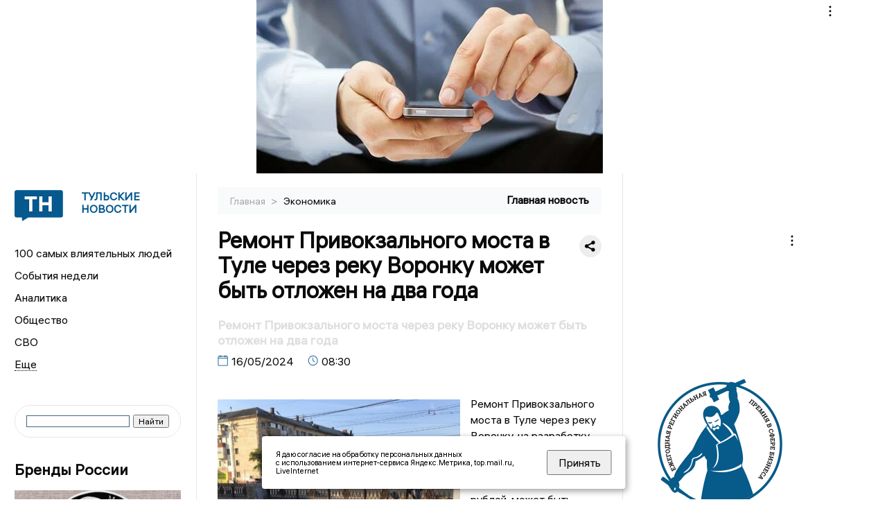

--- FILE ---
content_type: text/html; charset=UTF-8
request_url: https://newstula.ru/fn_1490755.html
body_size: 17231
content:
<!DOCTYPE html>
<html lang="ru">
   <head>
      <meta charset="UTF-8">
      <meta http-equiv="X-UA-Compatible" content="IE=edge">
      <meta name="viewport" content="width=device-width, initial-scale=1.0">
            <meta http-equiv="Cache-Control" content="max-age=604800, public" />

 
      
    <base href="https://newstula.ru/">
        <title>Ремонт Привокзального моста в Туле через реку Воронку может быть отложен на два года  -  Тульские новости. Новости Тулы и Тульской области: Главные события дня</title>
        <meta name="keywords" content="Тульские новости, Новости Тулы, Тульская область новости, События в Туле, Актуальные новости Тулы, Лента новостей Тульской области, Главные события в Туле, Политические новости Тулы, Спортивные новости Тульской области, Экономические новости Тулы"/>
        <meta name="description" content="Ремонт Привокзального моста в Туле через реку Воронку, на разработку проекта которого в прошлом году потратили более 13 миллионов рублей, может быть отложен.
"/>
        <meta property="og:image" content="https://newstula.ru/images/logo-sm.png">

        	
	<link rel="alternat" media="only screen and (max-width: 640px)" href="https://m.newstula.ru/fn_1490755.html">

	<meta name="twitter:card" content="summary">
	<meta property="og:type" content="website">
	<link rel="canonical" href="https://newstula.ru/fn_1490755.html">
	<meta property="og:url" content="https://newstula.ru/fn_1490755.html">
	<meta property="og:title" content="Ремонт Привокзального моста в Туле через реку Воронку может быть отложен на два года">
	<meta property="og:description" content="Ремонт Привокзального моста в Туле через реку Воронку, на разработку проекта которого в прошлом году потратили более 13 миллионов рублей, может быть отложен.
">
	<meta property="og:image" content="https://region.center/source/Tulanew/2024/may/15/stas_m/66125.jpg">
	<meta property="yandex_recommendations_image" content="https://region.center/source/Tulanew/2024/may/15/stas_m/66125.jpg" />	


        <link rel="preconnect" href="https://region.center">
        <link rel="dns-prefetch" href="https://region.center">

 

        <link rel="apple-touch-icon" sizes="57x57" href="favicon/apple-icon-57x57.png">
        <link rel="apple-touch-icon" sizes="60x60" href="favicon/apple-icon-60x60.png">
        <link rel="apple-touch-icon" sizes="72x72" href="favicon/apple-icon-72x72.png">
        <link rel="apple-touch-icon" sizes="76x76" href="favicon/apple-icon-76x76.png">
        <link rel="apple-touch-icon" sizes="114x114" href="favicon/apple-icon-114x114.png">
        <link rel="apple-touch-icon" sizes="120x120" href="favicon/apple-icon-120x120.png">
        <link rel="apple-touch-icon" sizes="144x144" href="favicon/apple-icon-144x144.png">
        <link rel="apple-touch-icon" sizes="152x152" href="favicon/apple-icon-152x152.png">
        <link rel="apple-touch-icon" sizes="180x180" href="favicon/apple-icon-180x180.png">
        <link rel="icon" type="image/png" sizes="192x192"  href="favicon/android-icon-192x192.png">
        <link rel="icon" type="image/png" sizes="32x32" href="favicon/favicon-32x32.png">
        <link rel="icon" type="image/png" sizes="96x96" href="favicon/favicon-96x96.png">
        <link rel="icon" type="image/png" sizes="16x16" href="favicon/favicon-16x16.png">

        <meta name="msapplication-TileImage" content="favicon/ms-icon-144x144.png">



      <link rel="stylesheet" href="css2/style.css?_v=20221216155958">
    <link rel="stylesheet" href="css/style_new.css?_v=20241001100507">

      <style>
         embed, iframe, object, video {
             max-width: 100%;
         }
         
 
 
       
 .detale-news-block__text a {
         color:#27598b !important;
         font-size:16px !important;


        }
         .detale-news-block__text img {
height:100% !important;
       width:100%;
        }
        



h1 {
  font-size: 2em;
  margin-top: -10px !important;
 
}
h3 {

   color:#dedede;
   margin-bottom: 10px;
  display: block;
  margin-top: -3px !important;
  font-weight: 700;
  font-size: 16px;


}

.detale-news-block-icon__item img {
  vertical-align: top !important;
  margin-right: 5px !important;.
  margin-top: 7px !important;
}



.detale-news-block-icon__item {
  display: flex;
  align-items: center;
  margin-right: 20px;
}

.detale-news-block-icon__item span a {
  font-size: 14px !important;
  line-height: 20px !important;
  color: #797979;
  display: block;
}


h2 {

margin-top:5px !important;
margin-bottom:5px !important;
}
 
blockquote {

  border-left: 3px solid #ccc;
  margin: 1.5em 10px;
  padding: 0.5em 10px;

}
 
  </style>






   <script src="https://yandex.ru/ads/system/header-bidding.js" async></script>
   <script>
   var adfoxBiddersMap = {
      "sape": "2833822"
   };
   var adUnits = [
      {
         "code": "adfox_170547820738641815",
         "bids": [
               {
                  "bidder": "sape",
                  "params": {
                     "placementId": "864247"
                  }
      }

         ],
         "sizes": [ 
               [
                  970,
                  250
               ],
               [
                  728,
                  90
               ],
               [
                  970,
                  90
               ]
         ]
      },
      {
         "code": "adfox_169753289915352930",
         "bids": [
               {
                  "bidder": "sape",
                  "params": {
                     "placementId": "878640"
                  }
      }

         ] 
      },
      {
         "code": "adfox_169753292199835820",
         "bids": [
               {
                  "bidder": "sape",
                  "params": {
                     "placementId": "864248"
                  }
      }

         ],
         "sizes": [
               [
                  300,
                  600
               ],
               [
                  240,
                  400
               ]
               
         ]
      },
       
   ],
   syncPixels = [{
         bidder: 'sape',
         pixels: ['https://acint.net/cmatch/?dp=14&pi=1739479']
      }]
   var userTimeout = 1000;
   window.YaHeaderBiddingSettings = {
      biddersMap: adfoxBiddersMap,
      adUnits: adUnits,
      timeout: userTimeout
   };
   </script>
   <script>window.yaContextCb = window.yaContextCb || []</script>
   <script src="https://yandex.ru/ads/system/context.js" async></script>

   </head>

   <body>
 
   <div align="center">
    <!--AdFox START-->
<!--yandex_info.regnews-->
<!--Площадка: newstula.ru / * / *-->
<!--Тип баннера: перетяжка-->
<!--Расположение: верх страницы-->
<div id="adfox_170547820738641815" style="width: 100%; min-height: 250px; max-height: 250px;"></div>

<script>
(function() {
    var containerId = 'adfox_170547820738641815';
    var wrapper = document.getElementById(containerId);
    var refreshInterval = 30000; // 30 секунд
    var timer = null;

    function createAd() {
        window.yaContextCb = window.yaContextCb || [];
        window.yaContextCb.push(function(){
            Ya.adfoxCode.create({
                ownerId: 691714,
                containerId: containerId,
                params: { pp: 'g', ps: 'fukr', p2: 'hryr' }
            });
        });
    }

    function startTimer() {
        if (timer) return;
        timer = setInterval(function() {
            Ya.adfoxCode.reload(containerId);
        }, refreshInterval);
    }

    function stopTimer() {
        clearInterval(timer);
        timer = null;
    }

    createAd();

    if ('IntersectionObserver' in window) {
        var observer = new IntersectionObserver(function(entries){
            entries.forEach(function(entry){
                if (entry.isIntersecting && entry.intersectionRatio >= 0.5){
                    startTimer();
                } else {
                    stopTimer();
                }
            });
        }, { threshold: [0.5] });
        observer.observe(wrapper);
    } else {
        startTimer();
    }
})();
</script>
<!--AdFox END-->
         </div>
 

      <div class="wrapper" id="app" :class="{isMobile, isTablet}">
       </div>
      <div class="content">

        
      <aside class="left-block">
         <div class="left-container sticky_block">
            <a href="." class="logo-block">
               <picture>

                  <img class="logo-block__image" src="https://region.center/data/moduleslogos/e89e935f509f9495e32184d7f8092718.png" style="width:70px !important;">
                  
               </picture>
               <div class="logo-block__name">
                  <span>Тульские новости</span>
               </div>
            </a>
            <div class="menu-list-glavnaya">
               <ul class="menu-list">
               <li class="menu-list__item"><a href="top100.html">100 самых влиятельных людей</a></li>

               <li class="menu-list__item"><a href="dates.html">События недели</a></li>

                  <li class="menu-list__item"><a href="cat_analytics.html">Аналитика</a></li><li class="menu-list__item"><a href="cat_society.html">Общество</a></li><li class="menu-list__item"><a href="cat_svo.html">СВО</a></li><li class="menu-list__item"><a href="cat_afisha.html">Афиша</a></li><li class="menu-list__item"><a href="cat_sport.html">Спорт</a></li><li class="menu-list__item"><a href="cat_culture.html">Культура</a></li><li class="menu-list__item"><a href="cat_ecology.html">Экология</a></li><li class="menu-list__item"><a href="cat_incidients.html">Происшествия</a></li><li class="menu-list__item"><a href="cat_Tula19411945.html">Тульская область. 1941 - 1945</a></li><li class="menu-list__item"><a href="cat_koronavirus.html">Здоровье</a></li><li class="menu-list__item"><a href="cat_business.html">Бизнес</a></li><li class="menu-list__item"><a href="cat_economy.html">Экономика</a></li><li class="menu-list__item"><a href="cat_nmsk.html">Новомосковск</a></li><li class="menu-list__item"><a href="cat_company.html">Новости компаний</a></li><li class="menu-list__item"><a href="cat_jkh.html">ЖКХ</a></li><li class="menu-list__item"><a href="cat_necrolog.html">Память</a></li><li class="menu-list__item"><a href="cat_investigation.html">Расследования </a></li><li class="menu-list__item"><a href="cat_interview.html">Интервью</a></li><li class="menu-list__item"><a href="cat_politics.html">Политика</a></li>                    
                   <li class="menu-list__item menu-list__item-more"></li>
               </ul>
            </div>
            <form class="search">
 

        		              <div class="ya-site-form ya-site-form_inited_no" data-bem="{&quot;action&quot;:&quot;https://newstula.ru/search.html&quot;,&quot;arrow&quot;:false,&quot;bg&quot;:&quot;transparent&quot;,&quot;fontsize&quot;:12,&quot;fg&quot;:&quot;#000000&quot;,&quot;language&quot;:&quot;ru&quot;,&quot;logo&quot;:&quot;rb&quot;,&quot;publicname&quot;:&quot;Поиск по newstula.ru&quot;,&quot;suggest&quot;:true,&quot;target&quot;:&quot;_self&quot;,&quot;tld&quot;:&quot;ru&quot;,&quot;type&quot;:2,&quot;usebigdictionary&quot;:true,&quot;searchid&quot;:2522550,&quot;input_fg&quot;:&quot;#000000&quot;,&quot;input_bg&quot;:&quot;#ffffff&quot;,&quot;input_fontStyle&quot;:&quot;normal&quot;,&quot;input_fontWeight&quot;:&quot;normal&quot;,&quot;input_placeholder&quot;:&quot;&quot;,&quot;input_placeholderColor&quot;:&quot;#000000&quot;,&quot;input_borderColor&quot;:&quot;#3f687b&quot;}"><form action="https://yandex.ru/search/site/" method="get" target="_self" accept-charset="utf-8"><input type="hidden" name="searchid" value="2522550"/><input type="hidden" name="l10n" value="ru"/><input type="hidden" name="reqenc" value=""/><input type="search" name="text" value=""/><input type="submit" value="Найти"/></form></div><style type="text/css">.ya-page_js_yes .ya-site-form_inited_no { display: none; }</style><script type="text/javascript">(function(w,d,c){var s=d.createElement('script'),h=d.getElementsByTagName('script')[0],e=d.documentElement;if((' '+e.className+' ').indexOf(' ya-page_js_yes ')===-1){e.className+=' ya-page_js_yes';}s.type='text/javascript';s.async=true;s.charset='utf-8';s.src=(d.location.protocol==='https:'?'https:':'http:')+'//site.yandex.net/v2.0/js/all.js';h.parentNode.insertBefore(s,h);(w[c]||(w[c]=[])).push(function(){Ya.Site.Form.init()})})(window,document,'yandex_site_callbacks');</script>
 


            </form>
             
              <div class="news-aside-block">
               <a target="_blank" href="https://brandrussia.online" class="news-aside-block__title">Бренды России</a>
 
                
                    <a  target="_blank" href="https://brandrussia.online/fn_1788151.html">
                        <picture>
                            <img class="news-aside-block__image" src="https://region.center/source/Tul%20Brendi/2026_1/1probel1.%5B59%5D.jpg" alt="image">
                        </picture>
                     </a><div class="news-aside-block__item">
                        <span><a target="_blank"  href="https://brandrussia.online/fn_1788151.html">19/01</a></span><span><a  target="_blank" href="https://brandrussia.online/fn_1788151.html">16:28</a></span>
                        <a  target="_blank" href="https://brandrussia.online/fn_1788151.html">
                           <p>Двухвековой юбилей Салтыкова Щедрина отметили выпуском коллекционной серебряной монеты</p>
                        </a>
                     </div>
 
            </div> 




              <div class="news-aside-block">
               <a target="_blank" href="https://brandrussia.online/afisha_31.html" class="news-aside-block__title">Афиша</a>
 
                
                    <a  target="_blank" href="https://brandrussia.online/afisha_31.html">
                        <picture>
                            <img class="news-aside-block__image" src="https://cdn.kassir.ru/tula/poster/ca/cad4b8da044d5017ddea20592842cc95.jpg" alt="image">
                        </picture>
                     </a> 
                     
                     <div class="news-aside-block__item">
                        <span><a target="_blank"  href="https://brandrussia.online/afisha_31.html">18/11</a></span><span>
                           <a  target="_blank" href="https://brandrussia.online/afisha_31.html">22:00</a></span>
                        <a  target="_blank" href="https://brandrussia.online/afisha_31.html">
                           <p>Султан Лагучев</p>
                        </a>
                     </div>
 
            </div> 
             

     <div id="adfox_17660670774925567"></div>
<script>
window.yaContextCb = window.yaContextCb || [];
window.yaContextCb.push(function () {
    Ya.adfoxCode.create({
        ownerId: 691714,
        containerId: 'adfox_17660670774925567',
        params: {
            p1: 'dltcu',
            p2: 'hryf',
            pfc: 'hqcvx',
            pfb: 'bideat'
        }
    });
});
</script>










             
            <div class="news-aside-block">
               <a href="cat_business.html" class="news-aside-block__title">Бизнес</a>
                
                    <a href="fn_1788100.html">
                        <picture>
                            <img class="news-aside-block__image" src="https://region.center/source/Tulanew/tula_i_oblast/zdaniya_i_mesta/photo_2026-01-19_15-47-20.jpg" alt="image">
                        </picture>
                     </a><div class="news-aside-block__item">
                        <span><a href="fn_1788100.html">19/01</a></span><span><a href="fn_1788100.html">20:02</a></span>
                        <a href="fn_1788100.html">
                           <p>В Тульской области успешно реализуется инвестиционный стандарт</p>
                        </a>
                     </div>
<div class="news-aside-block__item">
                        <span><a href="fn_1784729.html">13/01</a></span><span><a href="fn_1784729.html">14:32</a></span>
                        <a href="fn_1784729.html">
                           <p>Тульские магазины сети «OBI» сменят владельца</p>
                        </a>
                     </div>
<div class="news-aside-block__item">
                        <span><a href="fn_1783912.html">12/01</a></span><span><a href="fn_1783912.html">11:01</a></span>
                        <a href="fn_1783912.html">
                           <p>У тульского «Первого Купажного Завода» обновился состав учредителей</p>
                        </a>
                     </div>
           
            </div>
            



     <div id="adfox_17629643556771567" style="margin-bottom:20px;"></div>
<script>
window.yaContextCb.push(function () {
    Ya.adfoxCode.create({
        ownerId: 691714,
        containerId: 'adfox_17629643556771567',
        params: {
            p1: 'dlanv',
            p2: 'jmlo'
        }
    });
});
</script>

<div id="adfox_17660671383216567" style="margin-bottom:20px;"></div>
<script>
window.yaContextCb = window.yaContextCb || [];
window.yaContextCb.push(function () {
    Ya.adfoxCode.create({
        ownerId: 691714,
        containerId: 'adfox_17660671383216567',
        params: {
            p1: 'cunbt',
            p2: 'hryf',
            pfc: 'hqcvx',
            pfb: 'bideat'
        }
    });
});
</script>



            <div class="news-aside-block">




               <a href="cat_company.html" class="news-aside-block__title">Новости компаний</a>
                
                        <a href="fn_1788187.html?erid=2W5zFJBsb68">
                            <picture>
                                <img class="news-aside-block__image" src="https://region.center/source/Tulanew/2026/january/19/blfbekevcrzw8lagrlcbbjsz9omjermmhpstrl1add-nfe8o9fe5z0f3efam3gbwnhdci89jczu0j8iw3kivbpgs.jpg" alt="image">
                            </picture>
                        </a><div class="news-aside-block__item">
                            <span><a href="fn_1788187.html?erid=2W5zFJBsb68">19/01</a></span><span><a href="fn_1788187.html?erid=2W5zFJBsb68">17:45</a></span>
                            <a href="fn_1788187.html?erid=2W5zFJBsb68">
                            <p>Ледовая арена «Корд» отмечает свой четвертый день рождения</p>
                            </a>
                        </div>
<div class="news-aside-block__item">
                            <span><a href="fn_1788138.html?erid=2W5zFJg2Lzt">19/01</a></span><span><a href="fn_1788138.html?erid=2W5zFJg2Lzt">16:45</a></span>
                            <a href="fn_1788138.html?erid=2W5zFJg2Lzt">
                            <p>На ВТБ Авто стартовали продажи новинок от EVOLUTE и VOYAH </p>
                            </a>
                        </div>
<div class="news-aside-block__item">
                            <span><a href="fn_1788034.html?erid=2W5zFJU7RQk">19/01</a></span><span><a href="fn_1788034.html?erid=2W5zFJU7RQk">14:45</a></span>
                            <a href="fn_1788034.html?erid=2W5zFJU7RQk">
                            <p>«Полипласт Новомосковск» организовал новогодний праздник для воспитанников ТОЦРИ</p>
                            </a>
                        </div>
            </div>


            


       

           


           


             
         </div>
         <div class="helper_for_sticky"></div>
      </aside><main class="content-block" >
	<div class="content-container">
	   <div class="button-top__wrapper">
		  <div class="button-top" style="--top_position:30px;" >
		  </div>
	   </div>
 
	   <div class="bread-crumbs">
		  <ul>
			 <li><a href="">Главная </a> <span> > </span></li>
			 <li><a href="cat_economy.html">Экономика </a>  </span></li>
 
		  </ul>

		  <div style="font-size:14px;float:right;margin-top:-20px;color:#000;"><b>Главная новость
		  </b>

		  </div>
	   </div>
	   <div class="detale-news-block">
		  <div class="detale-news-block__in">
 			 <div class="detale-news-block__pin">

			  <div style="float:right;">

			  			  
			  
			  <script src="https://yastatic.net/share2/share.js"></script>
			  <div class="ya-share2" data-curtain data-shape="round" data-color-scheme="whiteblack" data-limit="0" data-more-button-type="short" data-services="vkontakte,odnoklassniki,telegram"></div>
			  
			  </div>

			 <h1 style="font-size:32px;line-height:36px !important;">Ремонт Привокзального моста в Туле через реку Воронку может быть отложен на два года</h1>
			 <h2 style="color:#dedede;font-size:18px;line-height:22px !important;margin-bottom:10px !important;margin-top:0px !important;">Ремонт Привокзального моста через реку Воронку может быть отложен на два года</h2>
			 <div class="detale-news-block-icon">
				   <div class="detale-news-block-icon__item">
					  <picture>
						 <source srcset="img/date.webp" type="image/webp">
						 <img src="img/date.png" alt="icon">
					  </picture>
					  <span>16/05/2024 </span>
				   </div>
				   <div class="detale-news-block-icon__item">
					  <picture>
						 <source srcset="img/time.webp" type="image/webp">
						 <img src="img/time.png" alt="icon">
					  </picture>
					  <span>08:30</span>
				   </div>
				   
				</div>
			 </div>
			 <div class="detale-news-block__image"><div style="float:left;max-width:350px;margin-right:15px;margin-top:25px;">
			  <picture> 
			   <img src="https://region.center/source/Tulanew/2024/may/15/stas_m/66125.jpg">
			  <meta itemprop="url" content="https://region.center/source/Tulanew/2024/may/15/stas_m/66125.jpg">
			   </picture>
			   <p class="post-image-label" style="color:#ccc;font-size:15px;margin-top:;">&#169; 2ГИС </p>
			   </div></div>
			 
			 <div class="detale-news-block__text" >


			 <div itemscope itemtype="https://schema.org/Article">
				<link itemprop="mainEntityOfPage" href="https://newstula.ru/fn_1490755.html" />
				<link itemprop="image" href="https://region.center/source/Tulanew/2024/may/15/stas_m/66125.jpg">
				<meta itemprop="headline name" content="Ремонт Привокзального моста в Туле через реку Воронку может быть отложен на два года">
				<meta itemprop="description" content="Ремонт Привокзального моста в Туле через реку Воронку, на разработку проекта которого в прошлом году потратили более 13 миллионов рублей, может быть отложен.
">
				<meta itemprop="datePublished" datetime="2024-05-16 08:30:24" content="2024-05-16 08:30:24">
				<div itemprop="publisher" itemscope itemtype="https://schema.org/Organization">
					<div itemprop="logo" itemscope itemtype="https://schema.org/ImageObject">
						<img itemprop="url image" src="https://region.center/source/Tulanew/2024/may/15/stas_m/66125.jpg" alt="2ГИС" title="2ГИС" style="display:none;"/>
					</div>
					<meta itemprop="name" content="Тульские новости. Новости Тулы и Тульской области: Главные события дня">
				</div>
				<span itemprop="articleBody"><p>Ремонт Привокзального моста в Туле через реку Воронку, на разработку проекта которого в прошлом году потратили более 13 миллионов рублей, может быть отложен на два года. По информации наших источников, в бюджете города на 2024-2025 гг. средств на ремонт моста пока не заложено. Когда именно найдут деньги на эти цели, тоже неизвестно. Все вполне может сдвинутся на 2026 год, если не на 2027-й.</p>
<p>Ранее мы уже писали о том, <a href="https://newstula.ru/fn_1374819.html">что в сентябре прошлого года был разработан и&nbsp;утвержден проект реконструкции Привокзального моста через реку Воронку</a>. Соответствующее постановление подписал глава администрации города Тулы Илья Беспалов. Проект разрабатывали в соответствии с муниципальным контрактом, который заключался с Управлением по транспорту и дорожному хозяйству администрации города Тулы.&nbsp;Общественные слушания&nbsp;по поводу реконструкции прошли с 2 по 16 августа.</p>
<p><strong>Проектные работы завершены</strong></p>
<p>Из документации на сайте госзакупок следует, что на проектно-изыскательские работы по разработке документации на реконструкцию моста через Воронку в конце 2022 года из бюджета города сначала хотели выделить более 18 миллионов рублей. &nbsp;Название лота на госзакупках - &laquo;реконструкция Привокзального моста через р. Воронка по Красноармейскому проспекту в муниципальном образовании г. Тула&raquo;. Согласно документации длина моста должна была составить 28,7 метров, ширина полос (их всего шесть) будет варьироваться от 3,25 до 3,75 метров. Проезжую часть предполагается выполнить в асфальтобетоне.&nbsp;Пропускная способность объекта должна составить 11 тысяч 580 автомобилей в час.</p>
<p>Открытый конкурс в сентябре 2022 года выиграла компания ООО &laquo;Мостодорпроект-плюс&raquo;. Она взялась разработать ПСД на реконструкцию моста&nbsp; к августу текущего года за 13,5 миллионов рублей. К августу прошлого года все проектные работы были выполнены,&nbsp; документацию разработали. Все работы по строительству предполагалось начать уже в 2024 году, после проведения&nbsp; торгов по выбору подрядчика, который будет заниматься реконструкцией и ремонтом сооружения. Именно с этим и возникла заминка, средства на ремонт моста в текущем году в бюджете города заложены не были. Не ясно, найдут ли деньги и в 2025 году, работы по столь большому и сложному объекту потребуют много вложений, порядка несколько сотен миллионов рублей.</p>
<p>Чтобы прояснить вопрос с ремонтом столь важного объекта для города, редакция &laquo;Тульских новостей&raquo; сделала запрос в администрацию города. В нем мы попросили ответить на вопросы, когда все-таки запланирован ремонт Привокзального моста, и в какую сумму он примерно обойдется, не нашли ли во время изыскательских работ в этом месте объекты культурного наследия, прошел ли проект госэкспертизу. Каким будет ответ, обязательно сообщим впоследствии.</p>
<p>Напомним, эксперты, обследовавшие мост в 2022 году, нашли здесь течи, нарушение гидроизоляции, трещины, коррозию и другие дефекты. Ранее глава администрации Тулы Илья Беспалов неоднократно заявлял о том, что тема реконструкции&nbsp;мостов&nbsp;остается актуальной для городских властей. Сообщалось и о планах провести капитальный ремонт Орловского путепровода, который является частью проспекта Ленина, моста через Воронку и пешеходного моста в Малых Гончарах.&nbsp;Будут ли все эти грандиозные планы по ремонтам мостов реализованы впоследствии, скоро узнаем.</p>
<p><strong>Историческая справка</strong></p>
<p>Согласно исторической справке, Московский (прежнее название Курский) железнодорожный вокзал находится на своем месте в Туле с 1868 года. К этому времени было завершено строительство железнодорожного моста через Упу: мощные железные конструкции из двух пролетов с одной опоры посреди реки. Мост был рассчитан на однопутную железную дорогу, слева и справа от рельсового полотна проходили деревянные настилы для пешеходов. Одновременно велось и строительство небольшого деревянного Привокзального моста через Воронку: он соединил Томилинскую улицу (с 1900 года Суворовская, с 1918 &ndash; Красноармейская) с вокзальной площадью. В своем первозданном виде Московский вокзал прожил до 1954 года, когда советские архитекторы разработали проект реконструкции. В кассовом зале появилось монументальное панно в духе соцреализма, залы ожидания скомпоновали с учетом возросшего пассажиропотока. Тогда же в здании вокзала появился ресторан и отделение милиции. Позже, в 1964 году через реку Воронку был построен каменный Привокзальный мост.</p>
<p>Из справки видно, что мосту уже более 60 лет и за десятки лет эксплуатации он естественным образом пришел в ветхое состояние.</p></span>

				<div itemprop="author" itemscope itemtype="https://schema.org/Person" class="detale-news-block-icon__item">  <picture style="margin-right:10px;">Автор: </picture><a itemprop="url" href="auth_156.html"><span itemprop="name"><u>Микрюков Станислав</u></span></a></div> 
			</div><div style="clear:both;"></div>
				 </div>
			 
			 
	
 
		  </div>
	   </div>
	   



	   <div class="advertisement-block">
		  <div class="advertisement-block__in"><span style="font-size:20px;">Подписывайтесь, чтобы первыми узнавать о важном: </span>
			 <div class="advertisement-buttons">
			 <a target="_blank"  href="https://t.me/newstula" class="button-vk"  style="padding: 12px 24px 12px 24px!important;margin:5px;background:#27a6e5; ">
				<img style="margin-right: 0px;width:26px;" src="https://region.center/data/modulesreadmore/ccb7227fc3957719ec478fc119fcaf60.svg" alt="Telegram общий + комментировать">
				</a><a target="_blank"  href="https://dzen.ru/news/?favid=7541&amp;issue_tld=ru" class="button-vk"  style="padding: 12px 24px 12px 24px!important;margin:5px;background:#000000; ">
				<img style="margin-right: 0px;width:26px;" src="https://region.center/data/modulesreadmore/553325bef57dcebe9a00b4c26c97a00c.svg" alt="Дзен.Новости общий">
				</a></div></div>
	   </div>


	   <div id="yandex_rtb_C-A-1718527-18_wrapper" style="width: 100%; min-height: 600px; margin: 30px 0;">
    <div id="yandex_rtb_C-A-1718527-18"></div>
</div>

<script>
(function() {
    var containerId = 'yandex_rtb_C-A-1718527-18';
    var blockId = 'C-A-1718527-18';
    var wrapper = document.getElementById(containerId + '_wrapper');

    function loadNativeWidget() {
        if (wrapper && wrapper.getAttribute('data-loaded')) return;

        window.yaContextCb.push(function() {
            Ya.Context.AdvManager.renderWidget({
                renderTo: containerId,
                blockId: blockId
            });
            if (wrapper) wrapper.setAttribute('data-loaded', 'true');
        });
    }

    if ('IntersectionObserver' in window && wrapper) {
        var observer = new IntersectionObserver(function(entries, observer) {
            entries.forEach(function(entry) {
                if (entry.isIntersecting) {
                    loadNativeWidget();
                    observer.unobserve(entry.target);
                }
            });
        }, { rootMargin: '200px 0px', threshold: 0.01 });

        observer.observe(wrapper);
    } else if (wrapper) {
        setTimeout(loadNativeWidget, 5000);
    }
})();
</script>



	   <div class="other-news-block">
		  <div class="other-news-block__in">
			 <span style="font-size:22px;font-weight:bold;">Другие новости Экономика</span>
			 <div class="other-news-blocks"><article class="other-news-blocks__item">
				 
				   <a href="fn_1788012.html" class="other-news-blocks__text">
					  <span style="    font-weight: 700;
    font-size: 15px;
    line-height: 19px;
    color: #fff;
    position: absolute;
    left: 13px;
    bottom: 11px;
    margin-bottom: 0;
    z-index: 3;">Тульское правительство обсудило кооперативную торговлю в сельской местности</span>
				   </a>
				   <a href="fn_1788012.html" class="other-news-blocks__image">
					  <picture>
 						 <img src="https://region.center/source/Tulanew/2026/january/19/ff/wdp78ffpktn679s3u8b1wo0d65x1miag.jpg" style="min-height:170px;max-height:170px;">
					  </picture>
				   </a>
				</article><article class="other-news-blocks__item">
				 
				   <a href="fn_1788188.html" class="other-news-blocks__text">
					  <span style="    font-weight: 700;
    font-size: 15px;
    line-height: 19px;
    color: #fff;
    position: absolute;
    left: 13px;
    bottom: 11px;
    margin-bottom: 0;
    z-index: 3;">К 200-летию Щедрина выпустили памятную монету из серебра</span>
				   </a>
				   <a href="fn_1788188.html" class="other-news-blocks__image">
					  <picture>
 						 <img src="https://region.center/source/Tulanew/2026/january/19/1probel1-%5B59%5D.jpg" style="min-height:170px;max-height:170px;">
					  </picture>
				   </a>
				</article><article class="other-news-blocks__item">
				 
				   <a href="fn_1787907.html" class="other-news-blocks__text">
					  <span style="    font-weight: 700;
    font-size: 15px;
    line-height: 19px;
    color: #fff;
    position: absolute;
    left: 13px;
    bottom: 11px;
    margin-bottom: 0;
    z-index: 3;">Тулякам рассказали об изменениях в налоговом законодательстве</span>
				   </a>
				   <a href="fn_1787907.html" class="other-news-blocks__image">
					  <picture>
 						 <img src="https://region.center/source/Tulanew/tula_i_oblast/prochee/economika/dengi.jpg" style="min-height:170px;max-height:170px;">
					  </picture>
				   </a>
				</article><article class="other-news-blocks__item">
				 
				   <a href="fn_1786233.html" class="other-news-blocks__text">
					  <span style="    font-weight: 700;
    font-size: 15px;
    line-height: 19px;
    color: #fff;
    position: absolute;
    left: 13px;
    bottom: 11px;
    margin-bottom: 0;
    z-index: 3;">В 2025 году свинина АГРОЭКО составила 80% всего производства в регионе</span>
				   </a>
				   <a href="fn_1786233.html" class="other-news-blocks__image">
					  <picture>
 						 <img src="https://region.center/source/Tulanew/2026/january/15/ff/20260114probel8039.jpg" style="min-height:170px;max-height:170px;">
					  </picture>
				   </a>
				</article></div>
		  </div>
	   </div>
	   <div class="main-news-block">
		  <div class="main-news-block__in">
			 <span style="font-size:22px;font-weight:bold;">Главные новости</span> <div class="big-news-list-with-image" >
					   <a href="fn_1788604.html"><span> 20/01/2026 12:47</span></a>
						<a href="fn_1788604.html">
						  <span style="font-size:18px;font-weight:bold;color:#000000;display:block;margin-bottom:10px;">В одном из управлений тульского УМВД России новый начальник. Фоторепортаж</span>
					   </a>
					</div><div class="big-news-list-with-image" >
					   <a href="fn_1788476.html"><span> 20/01/2026 11:00</span></a>
						<a href="fn_1788476.html">
						  <span style="font-size:18px;font-weight:bold;color:#000000;display:block;margin-bottom:10px;">Владислав Галкин: УК проводит осмотр подвалов на наличие протечек после прорыва воды в поселке Шварцевский</span>
					   </a>
					</div><div class="big-news-list-with-image" >
					   <a href="fn_1788007.html"><span> 19/01/2026 14:08</span></a>
						<a href="fn_1788007.html">
						  <span style="font-size:18px;font-weight:bold;color:#000000;display:block;margin-bottom:10px;">Павел Татаренко покинет пост заместителя председателя правительства Тульской области</span>
					   </a>
					</div><div class="big-news-list-with-image" >
					   <a href="fn_1787971.html"><span> 19/01/2026 13:02</span></a>
						<a href="fn_1787971.html">
						  <span style="font-size:18px;font-weight:bold;color:#000000;display:block;margin-bottom:10px;">В Тульской области утвердили перечень товаров, наценка на которые не будет подниматься выше 15%</span>
					   </a>
					</div><div class="big-news-list-with-image" >
					   <a href="fn_1787907.html"><span> 19/01/2026 11:45</span></a>
						<a href="fn_1787907.html">
						  <span style="font-size:18px;font-weight:bold;color:#000000;display:block;margin-bottom:10px;">Тулякам объяснили, на какие изменения в налоговом законодательстве стоит обратить внимание</span>
					   </a>
					</div></div>
	   </div><div id="unit_98145"><a href="https://smi2.ru/" >Новости СМИ2</a></div>
<script type="text/javascript" charset="utf-8">
  (function() {
    var sc = document.createElement('script'); sc.type = 'text/javascript'; sc.async = true;
    sc.src = '//smi2.ru/data/js/98145.js'; sc.charset = 'utf-8';
    var s = document.getElementsByTagName('script')[0]; s.parentNode.insertBefore(sc, s);
  }());
</script></div>
 </main><aside class="right-block">
         <div class="right-container sticky_block">
            <div class="social-network-block">
                <a target="_blank"  href="https://vk.com/newstula"><img src="img/vk.svg" alt="icon"></a>
               <a target="_blank" href="https://ok.ru/newstula"><img src="img/ok.svg" alt="icon"></a>
               <a target="_blank" href="https://t.me/newstula"><img src="img/tg.svg" alt="icon"></a>


                <a target="_blank" href="https://dzen.ru/newstula"><img src="img/dzen.svg" alt="icon"></a>

               <a target="_blank" href="https://max.ru/newstula"><img src="img/max.svg" alt="icon"></a>
            </div>

     <br>
            <div id="adfox_right_desktop_wrapper"
     style="
        width:100%;
        display:flex;
        justify-content:flex-start;
        margin-bottom:20px;
     ">
    <div id="adfox_right_desktop"></div>
</div>

<script>
(function () {
    var containerId = 'adfox_right_desktop';
    var refreshInterval = 30000;

    window.yaContextCb = window.yaContextCb || [];
    window.yaContextCb.push(function () {
        Ya.adfoxCode.create({
            ownerId: 691714,
            containerId: containerId,
            params: {
                pp: 'h',
                ps: 'fukr',
                p2: 'hryf'
            }
        });
    });

    setInterval(function () {
        var el = document.getElementById(containerId);
        if (el) {
            Ya.adfoxCode.reload(containerId);
        }
    }, refreshInterval);
})();
</script>
            <br>             
            <div class="top-five-block">
            
               <a href="#" class="right-column-title">Новости экономики</a><div class="top-five-block__item">
                    <span><a target="_blank"  href="https://center.business-magazine.online/fn_1788670.html">20/01</a></span><span><a target="_blank"  href="https://center.business-magazine.online/fn_1788670.html">14:18</a></span>
                    <a target="_blank"  href="https://center.business-magazine.online/fn_1788670.html">
                    <p>Контрсанкции принесли бюджету РФ 131 млрд рублей</p>
                    </a>
                </div><div class="top-five-block__item">
                    <span><a target="_blank"  href="https://center.business-magazine.online/fn_1788640.html">20/01</a></span><span><a target="_blank"  href="https://center.business-magazine.online/fn_1788640.html">13:55</a></span>
                    <a target="_blank"  href="https://center.business-magazine.online/fn_1788640.html">
                    <p>КПРФ предлагает резко увеличить налоги для сверхбогатых и снизить — для малообеспеченных</p>
                    </a>
                </div><div class="top-five-block__item">
                    <span><a target="_blank"  href="https://center.business-magazine.online/fn_1788596.html">20/01</a></span><span><a target="_blank"  href="https://center.business-magazine.online/fn_1788596.html">13:00</a></span>
                    <a target="_blank"  href="https://center.business-magazine.online/fn_1788596.html">
                    <p>Производитель бионических протезов Steplife запускает сбор заявок на закрытый раунд пре-IPO</p>
                    </a>
                </div> 
            </div>


            
       
            <div class="calendar-block">
               <div class="calendar"></div>


               <div class="calendar-events">

                <div class="calendar-events-item"><b><a class="left-column-title" style="color:#05598F;" href="dates.html">События</a>:</b></div><div class="calendar-events-item">
                    <picture>
                       <source srcset="img/calendar.webp" type="image/webp">
                       <img src="img/calendar.png" alt="icon">
                    </picture>
                   <span> <a target="_blank" href="https://brandrussia.online/fn_1557823.html">Герб князей Сан-Донато Демидовых получил Высочайшее утверждение и включен в Общий Гербовник дворянских родов Российской империи</a></span>
                       <p>
                           <p>&nbsp;</p>
<p>&nbsp;</p>
                       </p>                  
                 </div>
<div class="calendar-events-item">
                    <picture>
                       <source srcset="img/calendar.webp" type="image/webp">
                       <img src="img/calendar.png" alt="icon">
                    </picture>
                   <span> <a target="_blank" href="https://brandrussia.online/fn_1282366.html">Открылась Ваныкинская больница</a></span>
                       <p>
                           <p>В этот день состоялось освящение шести корпусов первой в Туле больницы, где все без исключения горожане могли получить бесплатную медицинскую помощь.</p>
                       </p>                  
                 </div>
<div class="calendar-events-item">
                    <picture>
                       <source srcset="img/calendar.webp" type="image/webp">
                       <img src="img/calendar.png" alt="icon">
                    </picture>
                   <span> <a target="_blank" href="https://brandrussia.online/fn_1237694.html">Погиб Гавриил Давыдович Линдов (Лейтейзен)</a></span>
                       <p>
                           <p>Врач, литератор-общественник, деятель революционного движения в России.</p>
                       </p>                  
                 </div>
 <div class="calendar-events-item"><a class="left-column-title" style="color:#05598F;" href="dates.html">События недели</a></div>

               
               </div>
               
             </div>

            <div class="top-five-block">
            <a href="#" class="right-column-title">Топ 3</a>
               <div class="top-five-block__item">
                    <span><a href="fn_1788007.html">19/01</a></span><span><a href="fn_1788007.html">14:08</a></span>
                    <a href="fn_1788007.html">
                    <p>Павел Татаренко покинет пост заместителя председателя правительства Тульской области</p>
                    </a>
                </div><div class="top-five-block__item">
                    <span><a href="fn_1787971.html">19/01</a></span><span><a href="fn_1787971.html">13:02</a></span>
                    <a href="fn_1787971.html">
                    <p>В Тульской области утвердили перечень товаров, наценка на которые не будет подниматься выше 15%</p>
                    </a>
                </div><div class="top-five-block__item">
                    <span><a href="fn_1787907.html">19/01</a></span><span><a href="fn_1787907.html">11:45</a></span>
                    <a href="fn_1787907.html">
                    <p>Тулякам объяснили, на какие изменения в налоговом законодательстве стоит обратить внимание</p>
                    </a>
                </div> 
            </div>

            <div class="top-five-block analitics">
               <a href="cat_analytics.html" class="right-column-title">Аналитика</a>
                
                    <a href="fn_1787433.html">
                        <picture>
                            <img class="news-aside-block__image" src="https://region.center/source/Tulanew/2026/5287233745473704110.jpg" alt="image">
                        </picture>
                     </a><div class="news-aside-block__item">
                        <span><a href="fn_1787433.html">18/01</a></span><span><a href="fn_1787433.html">19:01</a></span>
                        <a href="fn_1787433.html">
                           <p>Новое – хорошо забытое старое. С чего начинает год тульское правительство?</p>
                        </a>
                     </div>
<div class="news-aside-block__item">
                        <span><a href="fn_1784879.html">13/01</a></span><span><a href="fn_1784879.html">17:15</a></span>
                        <a href="fn_1784879.html">
                           <p>Интрига двух первых замов губернатора: оперативное совещание в тульском правительстве 12 января</p>
                        </a>
                     </div>
<div class="news-aside-block__item">
                        <span><a href="fn_1779740.html">30/12</a></span><span><a href="fn_1779740.html">16:29</a></span>
                        <a href="fn_1779740.html">
                           <p>Кого Миляев оставит без новогодних каникул? Оперативка в тульском правительстве 29 декабря</p>
                        </a>
                     </div>
        
            </div>


            <div class="top-five-block rassledovaniya">
               <a href="top100.html" class="right-column-title">100 самых влиятельных людей </a>
                   <a style="font-size:28px !important;margin:4px;" href="topin_622.html">Миляев Дмитрий Вячеславович </a>
    <a style="font-size:26px !important;margin:4px;" href="topin_1690.html">Орёл Сергей Николаевич </a>
    <a style="font-size:24px !important;margin:4px;" href="topin_597.html">Беспалов Илья Ильич </a>
    <a style="font-size:22px !important;margin:4px;" href="topin_1695.html">Иванов Олег Владимирович </a>
    <a style="font-size:20px !important;margin:4px;" href="topin_623.html">Воробьев Николай Юрьевич </a>
    <a style="font-size:18px !important;margin:4px;" href="topin_1127.html">Эрк Алексей Алоисович </a>
    <a style="font-size:16px !important;margin:4px;" href="topin_1166.html">Дубровский Андрей Владимирович </a>
    <a style="font-size:14px !important;margin:4px;" href="topin_607.html">Дзюба Виктор Викторович </a>
    <a style="font-size:12px !important;margin:4px;" href="topin_1036.html">Трунов Михаил Вячеславович </a>
    <a style="font-size:10px !important;margin:4px;" href="topin_590.html">Марков Дмитрий Сергеевич </a>
 
            </div>

            <div class="top-five-block rassledovaniya">
               <a href="cat_investigation.html" class="right-column-title">Расследования</a>
                
                    <a href="fn_1687953.html">
                        <picture>
                            <img class="news-aside-block__image" src="https://region.center/source/Tulanew/2025/july/1/se/photo_2025-07-01_11-15-29.jpg" alt="image">
                        </picture>
                     </a><div class="news-aside-block__item">
                        <span><a href="fn_1687953.html">01/07</a></span><span><a href="fn_1687953.html">15:32</a></span>
                        <a href="fn_1687953.html">
                           <p>Компанией, незаконно получившей 11 миллионов от «Тулаупрадор», было ООО «Стройсервис»</p>
                        </a>
                     </div>
 
            </div>

            <div class="top-five-block">
               <a href="cat_interview.html" class="right-column-title">Интервью</a>
               <div class="top-five-block__item">
                    <span><a href="fn_1788058.html">20/01</a></span><span><a href="fn_1788058.html">08:32</a></span>
                    <a href="fn_1788058.html">
                    <p>«В этом году я точно начну...»: Психолог рассказала тулякам, как вырваться из замкнутого круга невыполненных обещаний</p>
                    </a>
                </div><div class="top-five-block__item">
                    <span><a href="fn_1781364.html">08/01</a></span><span><a href="fn_1781364.html">09:01</a></span>
                    <a href="fn_1781364.html">
                    <p>Сила — это терпение: как травма в 14 лет привела к пауэрлифтингу</p>
                    </a>
                </div><div class="top-five-block__item">
                    <span><a href="fn_1781363.html">06/01</a></span><span><a href="fn_1781363.html">09:00</a></span>
                    <a href="fn_1781363.html">
                    <p>Белёвская пастила: традиции и мастерство в каждом кусочке</p>
                    </a>
                </div>            </div>

            

            <div class="helper_for_sticky"></div>
      </aside>
      </div>
      <footer>
         <div class="footer-container">
            <div class="footer">
               <div class="footer-logo-flex">
                  <a href="" class="footer-logo-flex__logo">
                     <picture>
                         <img class="footer-logo-flex__image" src="img/icon.png"  style="width:70px !important;">
                     </picture>
                     <div class="footer-logo-flex__name">
                        <span>Тульские новости</span>
                     </div>
                  </a>
                  <div class="footer-logo-flex__menu">
                     <ul class="footer-logo-flex__menu-list">
                     <li><a target="_blank"  href="page_28.html">Этическая политика изданий</a></li>
                        <li class="menu-list__item"><a href="job.html">Вакансии</a></li>
                     <li><a target="_blank" href="page_26.html">Редакция</a></li>
                           <li><a target="_blank" href="page_27.html">Реклама</a></li>
                         <li><a target="_blank" href="https://mazov.ru/regionnews">О холдинге</a></li>

                          <li><a target="_blank" href="page_98.html">Дежурный по новостям</a></li>
                     </ul>
                  </div>
                  <div class="footer-logo-flex__years">
                     <span class="footer-year">16+</span>
                     <span class="coopy-mobile">2008 © NEWSTULA.RU | <br> СИ «Тульские новости»</span>
                  </div>
               </div>
               <div class="footer-info-flex">
                  <div class="footer-info-flex__left">
                     <p>2008 © NEWSTULA.RU | СИ «Тульские новости»</p>
                                                                <p>Написать директору в телеграм <a target="_blank" style="color:white;" href="https://t.me/mazov">@mazov</a> </p>

                     <div class="footer-info-flex__item">
                         
                     </div>
                  </div>
                  <style>
                     .footer-info-flex__right a {
                        color:#ffffff !important;

                     }
                  </style>
                  <div class="footer-info-flex__right">
                    <p>Учредитель (соучредители): Общество с ограниченной ответственностью &laquo;РЕГИОНАЛЬНЫЕ НОВОСТИ&raquo; (ОГРН 1107154017354)</p>
<p>Главный редактор: Попова С.А.</p>
<p>Телефон редакции:<a href="tel:: 8 (4872) 710-803">&nbsp;8 (4872) 710-803</a> <br /> Электронная почта редакции: <a href="mailto:info@newstula.ru">info@newstula.ru</a></p>
<p>Регистрационный номер: серия Эл № ФС77-82723 от 21 января 2022 г. согласно выписке из реестра зарегистрированных средств массовой информации выдана Федеральной службой по надзору в сфере связи, информационных технологий и массовых коммуникаций&nbsp;</p>                  </div>
               </div>
               <div class="footer-bottom-block">
                  <div class="footer-bottom-block__left">
                      <p>При использовании любого материала с данного сайта гипер-ссылка на Сетевое издание «Тульские новости» обязательна.</p>
                         <p>Сообщения на сером фоне размещены на правах рекламы</p>
                  </div>
                  <div class="footer-bottom-block__right">
                     <div class="footer-links">
                           <!--LiveInternet counter--><a href="https://www.liveinternet.ru/click"
target="_blank"><img id="licntC15A" width="88" height="31" style="border:0" 
title="LiveInternet: показано число просмотров за 24 часа, посетителей за 24 часа и за сегодня"
src="[data-uri]"
alt=""/></a><script>(function(d,s){d.getElementById("licntC15A").src=
"https://counter.yadro.ru/hit?t11.6;r"+escape(d.referrer)+
((typeof(s)=="undefined")?"":";s"+s.width+"*"+s.height+"*"+
(s.colorDepth?s.colorDepth:s.pixelDepth))+";u"+escape(d.URL)+
";h"+escape(d.title.substring(0,150))+";"+Math.random()})
(document,screen)</script><!--/LiveInternet-->
<!-- Yandex.Metrika informer -->
<a href="https://metrika.yandex.ru/stat/?id=1721833&from=informer" target="_blank" rel="nofollow">
    <img src="https://informer.yandex.ru/informer/1721833/3_1_FFFFFFFF_FFFFFFFF_0_pageviews"
         style="width:88px; height:31px; border:0;"
         alt="Яндекс.Метрика"
         title="Яндекс.Метрика: данные за сегодня (просмотры, визиты и уникальные посетители)"
        class="ym-advanced-informer" data-cid="1721833" data-lang="ru"/>
</a>
<!-- /Yandex.Metrika informer -->

<!-- Yandex.Metrika counter -->
<script type="text/javascript">
    (function(m,e,t,r,i,k,a){
        m[i]=m[i]||function(){(m[i].a=m[i].a||[]).push(arguments)};
        m[i].l=1*new Date();
        for (var j = 0; j < document.scripts.length; j++) {if (document.scripts[j].src === r) { return; }}
        k=e.createElement(t),a=e.getElementsByTagName(t)[0],k.async=1,k.src=r,a.parentNode.insertBefore(k,a)
    })(window, document,'script','https://mc.yandex.ru/metrika/tag.js?id=1721833', 'ym');

    ym(1721833, 'init', {ssr:true, webvisor:true, clickmap:true, accurateTrackBounce:true, trackLinks:true});
</script>
<noscript><div><img src="https://mc.yandex.ru/watch/1721833" style="position:absolute; left:-9999px;" alt="" /></div></noscript>
<!-- /Yandex.Metrika counter --><!--LiveInternet counter--><a href="https://www.liveinternet.ru/click;regnews"
target="_blank"><img id="licnt5DAA" width="88" height="31" style="border:0" 
title="LiveInternet: показано число просмотров за 24 часа, посетителей за 24 часа и за сегодня"
src="[data-uri]"
alt=""/></a><script>(function(d,s){d.getElementById("licnt5DAA").src=
"https://counter.yadro.ru/hit;regnews?t11.2;r"+escape(d.referrer)+
((typeof(s)=="undefined")?"":";s"+s.width+"*"+s.height+"*"+
(s.colorDepth?s.colorDepth:s.pixelDepth))+";u"+escape(d.URL)+
";h"+escape(d.title.substring(0,150))+";"+Math.random()})
(document,screen)</script><!--/LiveInternet-->
<!-- Top.Mail.Ru counter -->
<script type="text/javascript">
var _tmr = window._tmr || (window._tmr = []);
_tmr.push({id: "2801401", type: "pageView", start: (new Date()).getTime()});
(function (d, w, id) {
  if (d.getElementById(id)) return;
  var ts = d.createElement("script"); ts.type = "text/javascript"; ts.async = true; ts.id = id;
  ts.src = "https://top-fwz1.mail.ru/js/code.js";
  var f = function () {var s = d.getElementsByTagName("script")[0]; s.parentNode.insertBefore(ts, s);};
  if (w.opera == "[object Opera]") { d.addEventListener("DOMContentLoaded", f, false); } else { f(); }
})(document, window, "tmr-code");
</script>
<noscript><div><img src="https://top-fwz1.mail.ru/counter?id=2801401;js=na" style="position:absolute;left:-9999px;" alt="Top.Mail.Ru" /></div></noscript>
<!-- /Top.Mail.Ru counter -->
                     </div>
                  </div>
               </div>
            </div>
         </div>
      </footer>
    <script src="js2/app.min.js?_v=20230206170908"></script>
         
               <script src="https://region.center/jquery.js"></script>
         <script>
    $(document).ready(function(){
         
           $('#show_more').click(function(){
           var btn_more = $(this);
           var count_show = parseInt($(this).attr('count_show'));
           var cats = parseInt($(this).attr('cats'));
           btn_more.val('Подождите...');
    
           $.ajax({
                       url: "loadnews.php", 
                       type: "post", 
                       dataType: "json", 
                       data: {
                           "count_show":   count_show,
                            "cats":   cats
                       },
                        success: function(data){
               if(data.result == "success"){
                   $('#newscontent').append(data.html);
                       btn_more.val('Показать еще новости');
                       btn_more.attr('count_show', (count_show+1));
               }else{
                   btn_more.val('Больше нечего показывать');
               }
                       }
                   });
               }); 
               



               $('#show_morecats').click(function(){
                  
           var btn_more = $(this);
           var count_show = parseInt($(this).attr('count_show'));
           var showcats = parseInt($(this).attr('showcats'));
           btn_more.val('Подождите...');
            $.ajax({
                       url: "loadcats.php", 
                       type: "post", 
                       dataType: "json", 
                       data: {
                           "count_show":   count_show,
                            "showcats":   showcats
                       },
                        success: function(data){
               if(data.result == "success"){
                   $('#newscontentcat').append(data.html);
                       btn_more.val('Показать еще новости');
                       btn_more.attr('count_show', (count_show+50));
               }else{
                   btn_more.val('Больше нечего показывать');
               }
                       }
                   });
               });
               
               
               
               
               
                });
               </script>



               <div id="cookie_note">
   <p>Я даю согласие на обработку персональных данных <br> с использованием интернет-сервиса Яндекс.Метрика, top.mail.ru, LiveInternet</p>

   <button class="button cookie_accept btn btn-primary btn-sm">Принять</button>
</div>
<style>
#cookie_note{
   display: none;
   position: fixed;
   bottom: 15px;
   left: 50%;
   max-width: 90%;
   transform: translateX(-50%);
   padding: 20px;
   background-color: white;
   border-radius: 4px;
   box-shadow: 2px 3px 10px rgba(0, 0, 0, 0.4);
}

#cookie_note p{
   margin: 0;
   font-size: 0.7rem;
   text-align: left;
   color: black;
}

.cookie_accept{
   width:20%;
}
@media (min-width: 576px){
   #cookie_note.show{
       display: flex;
   }
}

@media (max-width: 575px){
   #cookie_note.show{
       display: block;
       text-align: left;
   }
}
</style>


<script>
   function setCookie(name, value, days) {
       let expires = "";
       if (days) {
           let date = new Date();
           date.setTime(date.getTime() + (days * 24 * 60 * 60 * 1000));
           expires = "; expires=" + date.toUTCString();
       }
       document.cookie = name + "=" + (value || "") + expires + "; path=/";
   }

   function getCookie(name) {
       let matches = document.cookie.match(new RegExp("(?:^|; )" + name.replace(/([\.$?*|{}\(\)\[\]\\\/\+^])/g, '\\$1') + "=([^;]*)"));
       return matches ? decodeURIComponent(matches[1]) : undefined;
   }


   function checkCookies() {
       let cookieNote = document.getElementById('cookie_note');
       let cookieBtnAccept = cookieNote.querySelector('.cookie_accept');

       // Если куки cookies_policy нет или она просрочена, то показываем уведомление
       if (!getCookie('cookies_policy')) {
           cookieNote.classList.add('show');
       }

       // При клике на кнопку устанавливаем куку cookies_policy на один год
       cookieBtnAccept.addEventListener('click', function () {
           setCookie('cookies_policy', 'true', 365);
           cookieNote.classList.remove('show');
       });
   }

   checkCookies();
   
</script>

 
 <script type='text/javascript' src='https://region.center/unitegallery/js/ug-common-libraries.js'></script>	
		<script type='text/javascript' src='https://region.center/unitegallery/js/ug-functions.js'></script>
		<script type='text/javascript' src='https://region.center/unitegallery/js/ug-thumbsgeneral.js'></script>
		<script type='text/javascript' src='https://region.center/unitegallery/js/ug-thumbsstrip.js'></script>
		<script type='text/javascript' src='https://region.center/unitegallery/js/ug-touchthumbs.js'></script>
		<script type='text/javascript' src='https://region.center/unitegallery/js/ug-panelsbase.js'></script>
		<script type='text/javascript' src='https://region.center/unitegallery/js/ug-strippanel.js'></script>
		<script type='text/javascript' src='https://region.center/unitegallery/js/ug-gridpanel.js'></script>
		<script type='text/javascript' src='https://region.center/unitegallery/js/ug-thumbsgrid.js'></script>
		<script type='text/javascript' src='https://region.center/unitegallery/js/ug-tiles.js'></script>
		<script type='text/javascript' src='https://region.center/unitegallery/js/ug-tiledesign.js'></script>
		<script type='text/javascript' src='https://region.center/unitegallery/js/ug-avia.js'></script>
		<script type='text/javascript' src='https://region.center/unitegallery/js/ug-slider.js'></script>
		<script type='text/javascript' src='https://region.center/unitegallery/js/ug-sliderassets.js'></script>
		<script type='text/javascript' src='https://region.center/unitegallery/js/ug-touchslider.js'></script>
		<script type='text/javascript' src='https://region.center/unitegallery/js/ug-zoomslider.js'></script>	
		<script type='text/javascript' src='https://region.center/unitegallery/js/ug-video.js'></script>
		<script type='text/javascript' src='https://region.center/unitegallery/js/ug-gallery.js'></script>
		<script type='text/javascript' src='https://region.center/unitegallery/js/ug-lightbox.js'></script>
		<script type='text/javascript' src='https://region.center/unitegallery/js/ug-carousel.js'></script>
		<script type='text/javascript' src='https://region.center/unitegallery/js/ug-api.js'></script>
	
		<script type='text/javascript' src='https://region.center/unitegallery/themes/default/ug-theme-default.js'></script>
		<link rel='stylesheet' href='https://region.center/unitegallery/themes/default/ug-theme-default.css' type='text/css' />
		<link rel='stylesheet' href='https://region.center/unitegallery/css/unite-gallery.css' type='text/css' />  

        <script type="text/javascript">
$(window).on('load',function(){
        jQuery("#gallery3").unitegallery();
        });                            
		</script>


   </body>
</html>

--- FILE ---
content_type: application/javascript
request_url: https://smi2.ru/counter/settings?payload=CKDzAhjbpZjZvTM6JDYzZDQ1MWU5LTNjNzAtNDdhYi1hYTY5LTFmNTA4OGQ2M2I2ZA&cb=_callbacks____0mkmib6ep
body_size: 1512
content:
_callbacks____0mkmib6ep("[base64]");

--- FILE ---
content_type: application/javascript;charset=utf-8
request_url: https://smi2.ru/data/js/98145.js
body_size: 4198
content:
function _jsload(src){var sc=document.createElement("script");sc.type="text/javascript";sc.async=true;sc.src=src;var s=document.getElementsByTagName("script")[0];s.parentNode.insertBefore(sc,s);};(function(){document.getElementById("unit_98145").innerHTML="<div class=\"container-98145\"> <div class=\"container-98145__header\"> <a class=\"container-98145__header-logo-link\" href=\"https://smi2.ru/\" target=\"_blank\"> <img class=\"container-98145__header-logo\" src=\"//static.smi2.net/static/logo/smi2.svg\" alt=\"СМИ2\"> </a> </div> <div class=\"container-98145__frame-wrap\"> <div class=\"container-98145__frame\" id=\"container-98145\"></div> <div class=\"container-98145__edge container-98145__edge-left\"> <div class=\"container-98145__edge-button container-98145__edge-button-left\"> <div class=\"container-98145__edge-button-arrow container-98145__edge-button-arrow-left\"></div> </div> <div class=\"container-98145__edge-shadow container-98145__edge-shadow-left\"></div> </div> <div class=\"container-98145__edge container-98145__edge-right\"> <div class=\"container-98145__edge-button container-98145__edge-button-right\"> <div class=\"container-98145__edge-button-arrow container-98145__edge-button-arrow-right\"></div> </div> <div class=\"container-98145__edge-shadow container-98145__edge-shadow-right visible\"></div> </div> </div> </div><style>.container-98145 { margin: 20px 0; } .container-98145__header { margin-bottom: 5px; height: 22px; overflow: hidden; text-align: left; } .container-98145__header-logo { display: inline-block !important; vertical-align: top; height: 22px !important; width: auto; border: none; } .container-98145 .list-container { font-size: 0; width: 2064px; -webkit-transition: -webkit-transform .8s; transition: -webkit-transform .8s; transition: transform .8s; transition: transform .8s, -webkit-transform .8s; } .container-98145 .list-container-item { display: inline-block; vertical-align: top; width: 192px; -webkit-box-sizing: border-box; box-sizing: border-box; margin-right: 16px; -webkit-transition: -webkit-box-shadow; transition: -webkit-box-shadow; -o-transition: box-shadow; transition: box-shadow; transition: box-shadow, -webkit-box-shadow; -webkit-transition-duration: 0.8s; -o-transition-duration: 0.8s; transition-duration: 0.8s; -webkit-transition-property: -webkit-box-shadow; transition-property: -webkit-box-shadow; -o-transition-property: box-shadow; transition-property: box-shadow; transition-property: box-shadow, -webkit-box-shadow; will-change: box-shadow; border-radius: 4px; } .container-98145 .list-container-item:hover { -webkit-box-shadow: 0 0 6px 0 rgba(0,0,0,0.2), 0 4px 10px 0 rgba(0,0,0,0.5); box-shadow: 0 0 6px 0 rgba(0,0,0,0.2), 0 4px 10px 0 rgba(0,0,0,0.5); } .container-98145 .list-container-item:last-child { margin-right: 0; } .container-98145__img-link { display: block; width: 100%; height: 256px; position: relative; border-radius: 4px; overflow: hidden; } .container-98145__img { border: none; position: absolute; top: 0px; left: 0px; right: 0px; bottom: 0px; background-repeat: no-repeat; background-position: center center; background-size: cover; } .container-98145__text { position: absolute; bottom: 0; left: 0; right: 0; } .container-98145__title-wrap { -webkit-box-sizing: border-box; box-sizing: border-box; width: 100%; padding: 60px 15px 15px; background: -webkit-gradient(linear, left bottom, left top, from(#000), to(rgba(0, 0, 0, 0))); background: -webkit-linear-gradient(bottom, #000, rgba(0, 0, 0, 0)); background: -o-linear-gradient(bottom, #000, rgba(0, 0, 0, 0)); background: linear-gradient(0deg, #000, rgba(0, 0, 0, 0)); } .container-98145__title { font-family: Arial, sans-serif; font-size: 16px; line-height: 19px; font-weight: bold; color: #fff; text-decoration: none; text-align: left; word-wrap: break-word; max-height: 114px; overflow: hidden; display: -webkit-box; -webkit-line-clamp: 6; -webkit-box-orient: vertical; } /*************/ .container-98145__frame-wrap { position: relative; width: 100%; height: 276px; padding: 10px 0 10px; overflow: hidden; -webkit-box-sizing: border-box; box-sizing: border-box; } .container-98145__frame { width: 100%; height: 300px; overflow-x: scroll; position: relative; -webkit-overflow-scrolling: touch; } /*--------------------------------------------------------*/ .container-98145__edge { width: 5px; position: absolute; top: 0px; bottom: 0px; z-index: 1; will-change: transform; -webkit-transform: translateZ(0); transform: translateZ(0); } .container-98145__edge-left { left: 0; } .container-98145__edge-right { right: 0; } .container-98145__edge-shadow { width: 20px; height: 100%; position: absolute; top: 0; will-change: transform; -webkit-transition: -webkit-transform 0.5s ease; transition: -webkit-transform 0.5s ease; -o-transition: transform 0.5s ease; transition: transform 0.5s ease; transition: transform 0.5s ease, -webkit-transform 0.5s ease; background: #fff; -webkit-box-shadow: 0px 0px 20px -5px rgba(0, 0, 0, 1); box-shadow: 0px 0px 20px -5px rgba(0, 0, 0, 1); } .container-98145__edge-shadow-left { left: -30px; } .container-98145__edge-shadow-right { right: -30px; } .container-98145__edge-shadow-left.visible { -webkit-transform: translateX(10px); -ms-transform: translateX(10px); transform: translateX(10px); } .container-98145__edge-shadow-right.visible { -webkit-transform: translateX(-10px); -ms-transform: translateX(-10px); transform: translateX(-10px); } .container-98145__edge-button { position: absolute; top: 50%; -webkit-transform: translateY(-50%) translateZ(0); transform: translateY(-50%) translateZ(0); will-change: transform; height: 68px; width: 44px; display: block; cursor: pointer; -webkit-transition: -webkit-transform 0.5s ease; transition: -webkit-transform 0.5s ease; -o-transition: transform 0.5s ease; transition: transform 0.5s ease; transition: transform 0.5s ease, -webkit-transform 0.5s ease; border-radius: 3px; background-color: #fff; -webkit-box-shadow: 0 0 20px 0 rgba(0,0,0,0.18); box-shadow: 0 0 20px 0 rgba(0,0,0,0.18); } .container-98145__edge-button-left { left: -44px; } .container-98145__edge-button-left.visible { -webkit-transform: translateY(-50%) translateX(100%) translateX(10px); -ms-transform: translateY(-50%) translateX(100%) translateX(10px); transform: translateY(-50%) translateX(100%) translateX(10px); } .container-98145__edge-button-right { right: -60px; } .container-98145__edge-button-right.visible { -webkit-transform: translateY(-50%) translateX(-100%) translateX(-26px); -ms-transform: translateY(-50%) translateX(-100%) translateX(-26px); transform: translateY(-50%) translateX(-100%) translateX(-26px); } .container-98145__edge-button-arrow { position: relative; } .container-98145__edge-button-arrow:after { content: ''; position: absolute; bottom: -44px; border: 9px solid transparent; } .container-98145__edge-button-arrow-left:after { left: 6px; border-right: 12px solid #000; } .container-98145__edge-button-arrow-right:after { left: 18px; border-left: 12px solid #000; } /* mobile */ .container-98145-mobile .container-98145__edge-button { display: none; }</style>";var cb=function(){var clickTracking = "";/** * Идентификатор блока * * @type {number} */ var block_id = 98145; /** * FIX: Первый вызов функции сохраняет innerHTML блока в глобальную * переменную window.jsApiBlockCode, второй вызов берет сохраненный * HTML и вставляет в блок #unit_<id>. Это патч работы jsapi загрузчика. */ if (!window.jsApiBlockCode) { window.jsApiBlockCode = {}; } if (!window.jsApiBlockCode[block_id]) { window.jsApiBlockCode[block_id] = document.getElementById("unit_" + block_id).innerHTML; } else { document.getElementById("unit_" + block_id).innerHTML = window.jsApiBlockCode[block_id]; } /** * Размер страницы (количество) загружаемых элементов * * @type {number} */ var page_size = 10; /** * Максимальное количество загружаемых страниц элементов * * @type {number} */ var max_page_count = 1; /** * Родительский элемент контейнера * * @type {HTMLElement} */ var parent_element = JsAPI.Dom.getElement("container-98145"); /** FIX: Данный блок 4 раза загружается на 1 странице - все данные попадают * в первый блок (id=container-98145), я удаляю id у первого чтобы второй скрипт брал * второй div[id=container-98145] и т.д. со вторым, третьим... **/ var randomID = '' + new Date().getTime() + Math.round(Math.random() * 1000); parent_element.id = 'container-' + block_id + '_' + randomID; parent_element.parentNode.parentNode.parentNode.id = 'unit_' + block_id + '_' + randomID; /** * Настройки блока * * @type {*} */ var properties = undefined; /** * Callback-функция рендера содержимого элемента * * @type {function(HTMLElement, *, number)} */ var item_content_renderer = function (parent, model, index) { JsAPI.Dom.appendChild(parent, JsAPI.Dom.createDom('a', { 'class': 'container-98145__img-link', 'href': model['url'], 'target': '_blank' }, [ JsAPI.Dom.createDom('div', { 'class': 'container-98145__img', 'style': 'background-image: url(' + model['image'] + ')' }), JsAPI.Dom.createDom('div','container-98145__text', JsAPI.Dom.createDom('div', 'container-98145__title-wrap', JsAPI.Dom.createDom('div', 'container-98145__title', model['title']))), ])); }; /** * Идентификатор блока * * @type {number} */ var block_id = 98145; /** * Маска требуемых параметров (полей) статей * * @type {number|undefined} */ var opt_fields = JsAPI.Dao.NewsField.TITLE | JsAPI.Dao.NewsField.IMAGE; /** * Создание list-блока */ JsAPI.Ui.ListBlock({ 'page_size': page_size, 'max_page_count': max_page_count, 'parent_element': parent_element, 'properties': properties, 'item_content_renderer': item_content_renderer, 'block_id': block_id, 'fields': opt_fields }, function (block) { var container = parent_element.parentNode.parentNode; var frame = container.querySelector('.container-98145__frame'); var frameWrap = container.querySelector('.container-98145__frame-wrap'); var list = container.querySelector('.list-container'); var items = container.querySelectorAll('.list-container-item'); var buttonLeft = container.querySelector('.container-98145__edge-button-left'); var buttonRight = container.querySelector('.container-98145__edge-button-right'); var shadowLeft = container.querySelector('.container-98145__edge-shadow-left'); var shadowRight = container.querySelector('.container-98145__edge-shadow-right'); if(navigator.userAgent.match(/(iPhone|iPod|iPad|Android|playbook|silk|BlackBerry|BB10|Windows Phone|Tizen|Bada|webOS|IEMobile|Opera Mini|Symbian|HTC_|Fennec|WP7|WP8)/i)) { container.classList.add('container-98145-mobile'); } /* габариты слайдера */ var dimensions; /** максимальная позиция слайдера */ var maxPosition; /* ширина видимой области */ var frameWidth; /* расстояние на которое прокрутить слайдер */ var distance; /* оставшееся расстояние до конца после последней прокрутки */ var remains; /* текущая позиция слайдера */ var position = 0; var isGetCoords = true; function getCoords() { dimensions = frameWrap.getBoundingClientRect(); frameWidth = Math.round(parseFloat(getComputedStyle(frame).width)); maxPosition = parseInt(getComputedStyle(list).width) - frameWidth; } function calculateDistance() { var marginRight = parseInt(getComputedStyle(items[0]).marginRight); var itemWidth = items[0].offsetWidth + marginRight; var listWidth = list.offsetWidth; maxPosition = listWidth - frameWidth; distance = Math.floor(frameWidth / itemWidth) * itemWidth; remains = maxPosition - Math.floor((maxPosition / distance)) * distance; } function next() { position -= distance; if(Math.abs(position) >= maxPosition) { position = -maxPosition; } list.style.transform = 'translate3d(' + position +'px, 0, 0)'; } function prev() { if(Math.abs(position) == maxPosition && remains != 0) { position += remains; } else { position += distance; } if(position >= 0) { position = 0; } list.style.transform = 'translate3d(' + position +'px, 0, 0)'; } function toggleEdges(value) { if (value == 0 ) { buttonLeft.classList.remove('visible'); } if (value > 0 ) { shadowLeft.classList.add('visible'); } else { shadowLeft.classList.remove('visible'); } if (value < maxPosition) { shadowRight.classList.add('visible'); } else { shadowRight.classList.remove('visible'); buttonRight.classList.remove('visible'); } } frameWrap.addEventListener('mousemove', function(e) { if (isGetCoords) { getCoords(); isGetCoords = false; } if (e.pageX >= Math.floor(dimensions.left) && e.pageX <= Math.floor(dimensions.left) + frameWidth / 2) { /* левая половина */ if (Math.abs(position) != 0) { buttonRight.classList.remove('visible'); buttonLeft.classList.add('visible'); } } else { /* правая половина */ if (Math.abs(position) != maxPosition) { buttonLeft.classList.remove('visible'); buttonRight.classList.add('visible'); } } }); frameWrap.addEventListener('mouseleave', function (e) { buttonRight.classList.remove('visible'); buttonLeft.classList.remove('visible'); }); frame.addEventListener('scroll', function () { toggleEdges(frame.scrollLeft); }); buttonRight.addEventListener('click', next); buttonLeft.addEventListener('click', prev); buttonRight.addEventListener('click', function() { toggleEdges(Math.abs(position)); }); buttonLeft.addEventListener('click', function() { toggleEdges(Math.abs(position)); }); window.addEventListener('resize', getCoords); window.addEventListener('resize', calculateDistance); getCoords(); calculateDistance(); }, function (reason) {});};if(!window.jsapi){window.jsapi=[];_jsload("//static.smi2.net/static/jsapi/jsapi.v5.25.25.ru_RU.js");}window.jsapi.push(cb);}());/* StatMedia */(function(w,d,c){(w[c]=w[c]||[]).push(function(){try{w.statmedia47520=new StatMedia({"id":47520,"user_id":null,"user_datetime":1768908264155,"session_id":null,"gen_datetime":1768908264156});}catch(e){}});if(!window.__statmedia){var p=d.createElement('script');p.type='text/javascript';p.async=true;p.src='https://cdnjs.smi2.ru/sm.js';var s=d.getElementsByTagName('script')[0];s.parentNode.insertBefore(p,s);}})(window,document,'__statmedia_callbacks');/* /StatMedia */